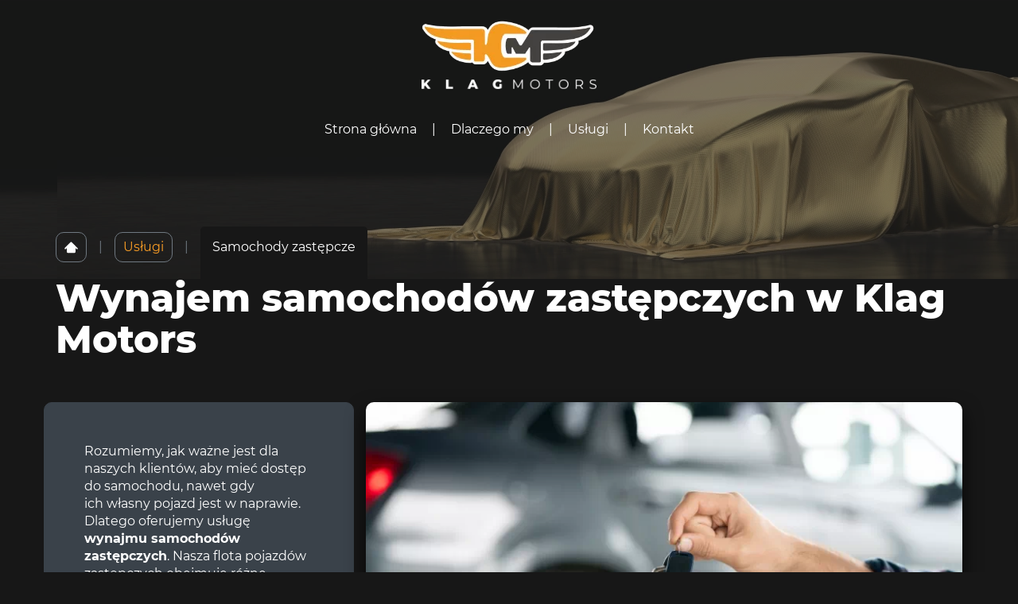

--- FILE ---
content_type: text/html; charset=utf-8
request_url: https://klagmotors.pl/uslugi/samochody-zastepcze
body_size: 3642
content:
<!DOCTYPE html>
<html lang="pl-PL">
<head>
<meta http-equiv="X-UA-Compatible" content="IE=edge">
<meta name="viewport" content="width=device-width, initial-scale=1">
<meta name="SKYPE_TOOLBAR" content="SKYPE_TOOLBAR_PARSER_COMPATIBLE">
<meta name="format-detection" content="telephone=no">
<meta charset="utf-8">
	<meta name="description" content="Oferujemy wynajem samochodów zastępczych na korzystnych warunkach. Zapewniamy komfort w razie awarii Twojego pojazdu. Skontaktuj się z nami już dzisiaj!">
	<title>Samochody zastępcze - Wynajem pojazdów zastępczych</title>
	<link href="/images/design/favicon.ico" rel="icon" type="image/vnd.microsoft.icon">
	<style>.block1790 .banner > img,.block1790 .banner > .image-edit img {max-width:1920px;width:1920px; left: 50%; margin: 0 0 0 -960px; position: relative; display:block; z-index:-1}</style>
	<style>.block222 .pathwayicon, .block222 .breadcrumbs span:not(:first-of-type) { position: relative; }.block222 .pathwayicon span { position: absolute; visibility: hidden; }</style>
	<style>.block222 .breadcrumbs .divider {margin-left:15px;margin-right:15px;}.block222 .breadcrumbs .active {}</style>
	
	
	
	
	
	
	<link rel="preload stylesheet" as="style" href="/cache/e5bd6498beee1985fce057187569d4ae.css" fetchpriority="high">
	<link rel="preload stylesheet" as="style" media="screen and (min-width: 768px)" href="/cache/desktop.css" fetchpriority="low">





</head>
      <body class="body-xl page light  lang-pl" data-itemid="1173">


        <div id="wrapper">
            <div id="container">
                <header>
                                                    
			        <div class="block161 full-buttons mainmenu">

			
            <div class="col-xs-12">

								                <div class="inner row">
																										<div class="section161 display-section" data-position="header-glowna-sekcja" data-sid="161" data-parent="1">
<div class="clearfix"></div>
			        <div class="block1480 header" id="section-header">

			
            <div class="col-xs-12">

								                <div class="inner row">
																								                    <div class="center" data-center="1">
												<div class="section1480 section-header-s" data-position="header-s-sekcja" data-sid="1480" data-parent="1">
<div class="clearfix"></div>
<div class="center">
			        <div class="block1478 ">

			
            <div class="col-xs-12 hidden-xs hidden-sm hidden-md animatedParent">

								                <div class="inner text-center animated  fadeInDownShort">
																										
<a href="https://klagmotors.pl/" class="logo text-center">
    <img src="/images/design/logotyp/logo.webp" alt="Klag Motors logo" loading="lazy">
</a>																		                    </div>
																				                    <div class="clearfix"></div>
                </div>
			                        </div>
			</div>
<div class="center">
			        <div class="block1479 menu-header-1 low-menu align-center">

			
            <div class="col-xs-12">

								                <div class="inner">
																										    <nav class="navbar navbar-default navbar-custom">
        <div class="navbar-header">
            <div class="visible-md visible-sm visible-xs">
<a href="https://klagmotors.pl/" class="logo text-center">
    <img src="/images/design/logotyp/logo.webp" alt="Klag Motors logo" loading="lazy">
</a>
</div>            <button type="button" class="navbar-toggle collapsed" id="navbar-toggle-1479">
                <span class="icon-bar"></span>
                <span class="icon-bar"></span>
                <span class="icon-bar"></span>
            </button>
        </div>
        <div class="navbar-collapse collapse" id="navbar-collapse-1479">
            <ul class="nav navbar-nav menu">
<li class="item-101">
<a href="/">Strona główna</a>
</li>
<li class="item-565">
<a href="/dlaczego-my">Dlaczego my</a>
</li>
<li class="item-956 active dropdown parent">
<a href="/uslugi">Usługi</a>
            <a class="dropdown-toggle" href="#" data-toggle="dropdown" role="button" aria-haspopup="true" aria-expanded="false"> <span class="caret"></span></a><ul class="dropdown-menu">
<li class="item-961">
<a href="/uslugi/likwidacja-szkod-komunikacyjnych">Likwidacja szkód komunikacyjnych</a>
</li>
<li class="item-962">
<a href="/uslugi/naprawy-powypadkowe">Naprawy powypadkowe</a>
</li>
<li class="item-963">
<a href="/uslugi/usuwanie-wgniecen-bez-lakierowania">Usuwanie wgnieceń bez lakierowania</a>
</li>
<li class="item-1173 current active">
<a href="/uslugi/samochody-zastepcze">Samochody zastępcze</a>
</li>
<li class="item-1174">
<a href="/uslugi/pomoc-drogowa">Pomoc drogowa</a>
</li>
</ul>
</li>
<li class="item-567">
<a href="/kontakt">Kontakt</a>
</li>
</ul>
</div>
</nav>
																		                    </div>
																				                    <div class="clearfix"></div>
                </div>
			                        </div>
			</div>
<div class="clearfix"></div>
</div>						<div class="clearfix"></div>
</div>												                    </div>
																				                    <div class="clearfix"></div>
                </div>
			                        </div>
			<div class="clearfix"></div>
</div>																		                    </div>
																				                    <div class="clearfix"></div>
                </div>
			                        </div>
			
                <div class="clearfix"></div>                </header>
                <div id="main"> 
                    <div>                    <div id="system-message-container">
	</div>


                                        
			        <div class="block1790 banner-transparency">

			
            <div class="col-xs-12">

								                <div class="inner row">
																										
<div class="banner">
<div class="inner">
<div class="center">
<div class="col-xs-12 title">
</div>
</div>
<div class="clearfix"></div>
</div>
<img src="https://klagmotors.pl/images/design/banner-1.webp" alt="samochód nakryty złotym materiałem" loading="lazy">
</div>


																		                    </div>
																				                    <div class="clearfix"></div>
                </div>
			                        </div>
			
			        <div class="block163 ">

			
            <div class="col-xs-12">

								                <div class="inner row">
																										<div class="section163 display-section" data-position="breadcrumbs-glowna-sekcja" data-sid="163" data-parent="1">
<div class="clearfix"></div>
			        <div class="block164 " id="section-breadcrumbs">

			
            <div class="col-xs-12">

								                <div class="inner row">
																								                    <div class="center" data-center="1">
												<div class="section164 section-breadcrumbs-a" data-position="breadcrumbs-a-sekcja" data-sid="164" data-parent="1">
<div class="clearfix"></div>
<div class="center">
			        <div class="block222 breadcrumbs-item-border breadcrumbs-item-active-bg-sticky">

			
            <div class="col-xs-12">

								                <div class="inner">
																										
<div class="breadcrumbs " itemscope itemtype="https://schema.org/BreadcrumbList">
    
    <span itemprop="itemListElement" itemscope itemtype="https://schema.org/ListItem"><a itemprop="item" href="/" class="pathwayicon"><img src="/images/design/icon-home.webp" alt="ikona domu" loading="lazy"><span itemprop="name">Start</span></a><meta itemprop="position" content="1"></span><span class="divider">|</span><span itemprop="itemListElement" itemscope itemtype="https://schema.org/ListItem"><a itemprop="item" href="/uslugi" class="pathway"><span itemprop="name">Usługi</span></a><meta itemprop="position" content="2"></span><span class="divider">|</span><span class="breadcrumbs_last" itemprop="name">Samochody zastępcze</span>
</div>
																		                    </div>
																				                    <div class="clearfix"></div>
                </div>
			                        </div>
			</div>
<div class="clearfix"></div>
</div>						<div class="clearfix"></div>
</div>												                    </div>
																				                    <div class="clearfix"></div>
                </div>
			                        </div>
			<div class="clearfix"></div>
</div>																		                    </div>
																				                    <div class="clearfix"></div>
                </div>
			                        </div>
			
<div class="center" data-center="1">                      <div id="content" class="col-xs-12">
                                                  <article class="item-page" data-content="1">
	
		
						
	
	
		
				
				<div class="row"><div class="col-md-12"><h1>Wynajem samochodów zastępczych w&nbsp;Klag Motors</h1></div></div>
<div class="row">
<div class="col-md-4 well-2 margin-top-xl-lg-md margin-top-sm margin-top-xs"><p>Rozumiemy, jak ważne jest dla naszych klientów, aby mieć dostęp do&nbsp;samochodu, nawet gdy ich&nbsp;własny pojazd jest w&nbsp;naprawie. Dlatego oferujemy usługę <strong>wynajmu samochodów zastępczych</strong>. Nasza flota pojazdów zastępczych obejmuje różne modele, które są regularnie serwisowane i&nbsp;utrzymane w&nbsp;doskonałym stanie, aby zapewnić bezpieczeństwo i&nbsp;komfort wszystkich klientów. Nasza usługa wynajmu jest elastyczna i&nbsp;dostosowana do&nbsp;potrzeb każdego klienta, z&nbsp;możliwością dostarczenia samochodu pod&nbsp;wskazany adres. Staramy się, aby proces wynajmu samochodu zastępczego był jak najmniej stresujący dla naszych klientów, oferując szybką i&nbsp;efektywną obsługę. Skontaktuj&nbsp;się z&nbsp;nami, aby dowiedzieć&nbsp;się więcej o&nbsp;naszej ofercie <strong>wynajmu pojazdów zastępczych</strong>!</p></div>
<div class="col-md-8 margin-top-xl-lg-md margin-top-sm margin-top-xs brr-md-img shadow-img-1 margin-bottom-sm margin-bottom-xs margin-bottom-xl-lg-md"><p><img src="/images/design/content-uslugi-samochody-zastepcze.webp" alt="kluczyk w&nbsp;dłoni" width="770" height="500" loading="lazy"></p></div>
</div> 
	
						</article>
                          <div class="clearfix"></div>
                                              </div>
                      </div>
<div class="clearfix"></div>
</div>                </div>
                <footer>
                                        
			        <div class="block104  align-center fixed">

			
            <div class="col-md-1 col-lg-1">

								                <div class="inner text-center">
																										
	<div class="gotoup  row"><div class="col-md-12 glyphicon glyphicon-menu-up fixed-up"></div></div>
																		                    </div>
																				                    <div class="clearfix"></div>
                </div>
			                        </div>
			
			        <div class="block162 mainmenu">

			
            <div class="col-xs-12">

								                <div class="inner row">
																										<div class="section162 display-section" data-position="footer-glowna-sekcja" data-sid="162" data-parent="1">
<div class="clearfix"></div>
			        <div class="block1472 " id="section-footer">

			
            <div class="col-xs-12">

								                <div class="inner row">
																										<div class="section1472 section-footer-n" data-position="footer-n-sekcja" data-sid="1472" data-parent="1">
<div class="clearfix"></div>
			        <div class="block1473  align-center">

			
            <div class="col-xs-12">

								                <div class="inner text-center-xl text-center-lg text-center-md text-center-sm text-center-xs">
																								                    <div class="center">
												
	<div class="row text-center"><div class="col-md-12"><p>Ważne linki&nbsp;&nbsp;<a href="/polityka-prywatnosci" target="_blank" rel="noopener noreferrer">Polityka prywatności</a>&nbsp; &nbsp;<a href="/polityka-cookies" target="_blank" rel="noopener noreferrer">Polityka Cookies</a></p></div></div>
						<div class="clearfix"></div>
</div>												                    </div>
																				                    <div class="clearfix"></div>
                </div>
			                        </div>
			
			        <div class="block1474 ">

			
            <div class="col-xs-12">

								                <div class="inner text-center-xl text-center-lg text-center-md text-center-sm text-center-xs">
																								                    <div class="center">
												
	<div class="row"><div class="col-md-12"><p>Wszelkie prawa zastrzeżone ©&nbsp;2025&nbsp;<a href="https://wenet.pl/" target="_blank" rel="nofollow noopener noreferrer">WeNet</a></p></div></div>
						<div class="clearfix"></div>
</div>												                    </div>
																				                    <div class="clearfix"></div>
                </div>
			                        </div>
			<div class="clearfix"></div>
</div>																		                    </div>
																				                    <div class="clearfix"></div>
                </div>
			                        </div>
			<div class="clearfix"></div>
</div>																		                    </div>
																				                    <div class="clearfix"></div>
                </div>
			                        </div>
			
                    <div class="clearfix"></div>
<div class="clearfix"></div>                </footer>
            </div>
        </div>
        <script src="/media/vendor/jquery/js/jquery.min.js?3.7.1"></script><script src="/media/legacy/js/jquery-noconflict.min.js?504da4"></script><script src="https://klagmotors.pl/cache/e5bd6498beee1985fce057187569d4ae.js"></script><script><meta name="google-site-verification" content="lXPBtnGRLSwK5z-VwUQnNKYYkme3GJjoNTDsmmP1FFU" /></script><script type="application/json" class="joomla-script-options new">{"joomla.jtext":{"RLTA_BUTTON_SCROLL_LEFT":"Scroll buttons to the left","RLTA_BUTTON_SCROLL_RIGHT":"Scroll buttons to the right"},"system.paths":{"root":"","rootFull":"https:\/\/klagmotors.pl\/","base":"","baseFull":"https:\/\/klagmotors.pl\/"},"csrf.token":"90c90ee2db07c4f3c45061332d6ec069"}</script><script src="/media/system/js/core.min.js?2cb912"></script><script>rltaSettings = {"switchToAccordions":true,"switchBreakPoint":576,"buttonScrollSpeed":5,"addHashToUrls":true,"rememberActive":false,"wrapButtons":false}</script><script type="application/ld+json">{"@context":"https://schema.org","@graph":[{"@type":"Organization","@id":"https://klagmotors.pl/#/schema/Organization/base","name":"Klag Motors Karol Klag","url":"https://klagmotors.pl/"},{"@type":"WebSite","@id":"https://klagmotors.pl/#/schema/WebSite/base","url":"https://klagmotors.pl/","name":"Klag Motors Karol Klag","publisher":{"@id":"https://klagmotors.pl/#/schema/Organization/base"}},{"@type":"WebPage","@id":"https://klagmotors.pl/#/schema/WebPage/base","url":"https://klagmotors.pl/uslugi/samochody-zastepcze","name":"Samochody zastępcze - Wynajem pojazdów zastępczych","description":"Oferujemy wynajem samochodów zastępczych na korzystnych warunkach. Zapewniamy komfort w razie awarii Twojego pojazdu. Skontaktuj się z nami już dzisiaj!","isPartOf":{"@id":"https://klagmotors.pl/#/schema/WebSite/base"},"about":{"@id":"https://klagmotors.pl/#/schema/Organization/base"},"inLanguage":"pl-PL","breadcrumb":{"@id":"https://klagmotors.pl/#/schema/BreadcrumbList/222"}},{"@type":"Article","@id":"https://klagmotors.pl/#/schema/com_content/article/17","name":"Samochody zastępcze","headline":"Samochody zastępcze","inLanguage":"pl-PL","isPartOf":{"@id":"https://klagmotors.pl/#/schema/WebPage/base"}}]}</script>
</body>
</html>

--- FILE ---
content_type: text/css
request_url: https://klagmotors.pl/cache/desktop.css
body_size: 2477
content:
.block1478 > div > div.inner {position: relative;}.body-lg .block1478 > div > div.inner {padding-top:10px;padding-bottom:10px;}.body-xl .block1478 > div > div.inner {padding-top:10px;padding-bottom:10px;}.block1478 strong {font-weight:normal}.body-xs .block1478 strong {font-weight:normal}.body-sm .block1478 strong {font-weight:normal}.body-md .block1478 strong {font-weight:normal}.body-lg .block1478 strong {font-weight:normal}.body-xl .block1478 strong {font-weight:normal}
.block280 > div > div.inner {position: relative;}.block280 strong {font-weight:normal}.body-xs .block280 strong {font-weight:normal}.body-sm .block280 strong {font-weight:normal}.body-md .block280 strong {font-weight:normal}.body-lg .block280 strong {font-weight:normal}.body-xl .block280 strong {font-weight:normal}.block280 > div > div.inner .slick-slide::before { content: ""; position: absolute; display: block; inset: 0; z-index: 1;  }.block280 > div > div.inner .hr-zmienny-2:after { left: 0; }.block280 > div > div.inner .slider .slick-dots li > button::before { content: none !important; }.body-sm .block280 > div > div.inner .text { margin-bottom: 50px; }.body-md .block280 > div > div.inner .text { margin-bottom: 70px; }.body-lg .block280 > div > div.inner .text { margin-bottom: 100px; }.body-xl .block280 > div > div.inner .text { margin-bottom: 190px; }
.block280 .slider .slick-dots li button::before {width:10px;height:10px;height:10px;border-radius: 100%;opacity: 1}.block280 .slider .slick-dots li:hover::before {opacity: 1}.slick-next:before { content: unset; }.slick-prev:before { content: unset; }.block280 .slider .slick-prev,.block280 .slider:hover .slick-prev{background:url(https://klagmotors.pl/images/design/arrow-left.webp) 0 50% no-repeat; left: 0; z-index: 999; width: 60px; height: 120px;margin-left:20px;}.block280 .slider .slick-next,.block280 .slider:hover .slick-next{background:url(https://klagmotors.pl/images/design/arrow-right.webp) 100% 50% no-repeat; right: 0; z-index: 999; width: 60px; height: 120px;margin-right:20px;}.block280 .slider .slick-dots{top:auto}.body-xl .block280 .slider .slick-dots {margin-bottom:95px;}.body-lg .block280 .slider .slick-dots {margin-bottom:50px;}.body-md .block280 .slider .slick-dots {margin-bottom:50px;}.body-sm .block280 .slider .slick-dots {margin-bottom:40px;}.block280 .slider .jquery-background-video-wrapper {height:500px;}.block280 .slider button.slick-prev{left: 0}.block280 .slider button.slick-next{right: 0}.slider .slide25 .btn { z-index: 9999; }.slider .slide25  .btn::after, .slider .slide25  a.btn::after, .slider .slide25  .btn::before { content: none; }.slider .slide25  a.btn.btn, .slider .slide25  button.btn, .slider .slide25  .btn, .slider .slide25  .rsform .btn[type=submit], .slider .slide25  .rsform .btn[type=reset], .slider .slide25  .btn:active{color:rgba(0, 0, 0, 1);background:rgba(249, 157, 37, 1);border-radius:6px;/*Użyj narzędzia z https://www.cssmatic.com/box-shadow i wklej wygenerowany kod CSS*/}.slider .slide25  a.btn.btn:hover, .slider .slide25  button.btn:hover, .slider .slide25  a.btn:focus, .slider .slide25  button.btn:focus, .slider .slide25  .btn:focus, .slider .slide25  .btn.hovered,.slider .slide25  .btn:hover {color:rgba(255, 255, 255, 1);background:rgba(249, 157, 37, 1);border-radius:6px;/*Użyj narzędzia z https://www.cssmatic.com/box-shadow i wklej wygenerowany kod CSS*/}.slider .slide25  a.btn.btn, .slider .slide25  button.btn, .slider .slide25  .btn, .slider .slide25  .rsform .btn[type=submit], .slider .slide25  .rsform .btn[type=reset], .slider .slide25  .btn:active{margin-top:40px;/*Użyj narzędzia z https://www.cssmatic.com/box-shadow i wklej wygenerowany kod CSS*/}.slider .slide25  a.btn.btn:hover, .slider .slide25  button.btn:hover, .slider .slide25  a.btn:focus, .slider .slide25  button.btn:focus, .slider .slide25  .btn:focus, .slider .slide25  .btn.hovered,.slider .slide25  .btn:hover {/*Użyj narzędzia z https://www.cssmatic.com/box-shadow i wklej wygenerowany kod CSS*/}.slider .slide25 .description { width: 100%; }.slider .slide25 .description {font-size:14px;line-height:1.5;text-decoration: unset;}.slider .slide25 .description:hover {text-decoration: unset;}.slider .slide25 .description {/*Użyj narzędzia z https://www.cssmatic.com/box-shadow i wklej wygenerowany kod CSS*/}.slider .slide25 .description h3 {color:rgba(255, 255, 255, 1);line-height:1.5;text-decoration: unset;}.slider .slide25 .description h3:hover {text-decoration: unset;}.body-xs .slider .slide25 .description h3 {color:rgba(255, 255, 255, 1);}.body-sm .slider .slide25 .description h3 {color:rgba(255, 255, 255, 1);}.body-md .slider .slide25 .description h3 {color:rgba(255, 255, 255, 1);}.body-lg .slider .slide25 .description h3 {color:rgba(255, 255, 255, 1);}.body-xl .slider .slide25 .description h3 {color:rgba(255, 255, 255, 1);}.slider .slide25 .description .heading3 {color:rgba(255, 255, 255, 1);line-height:1.5;text-decoration: unset;}.slider .slide25 .description .heading3:hover {text-decoration: unset;}.body-xs .slider .slide25 .description .heading3 {color:rgba(255, 255, 255, 1);}.body-sm .slider .slide25 .description .heading3 {color:rgba(255, 255, 255, 1);}.body-md .slider .slide25 .description .heading3 {color:rgba(255, 255, 255, 1);}.body-lg .slider .slide25 .description .heading3 {color:rgba(255, 255, 255, 1);}.body-xl .slider .slide25 .description .heading3 {color:rgba(255, 255, 255, 1);}.slider .slide25 .description h3 {font-family:montserratextrabold,Arial,Helvetica,sans-serif;line-height:1.5;text-decoration: unset;}.slider .slide25 .description h3:hover {text-decoration: unset;}.body-xs .slider .slide25 .description h3 {font-family:montserratextrabold,Arial,Helvetica,sans-serif;}.body-sm .slider .slide25 .description h3 {font-family:montserratextrabold,Arial,Helvetica,sans-serif;}.body-md .slider .slide25 .description h3 {font-family:montserratextrabold,Arial,Helvetica,sans-serif;}.body-lg .slider .slide25 .description h3 {font-family:montserratextrabold,Arial,Helvetica,sans-serif;}.body-xl .slider .slide25 .description h3 {font-family:montserratextrabold,Arial,Helvetica,sans-serif;}.slider .slide25 .description h3 {/*Użyj narzędzia z https://www.cssmatic.com/box-shadow i wklej wygenerowany kod CSS*/}.slider .slide25 .description .heading3 {font-family:montserratextrabold,Arial,Helvetica,sans-serif;line-height:1.5;text-decoration: unset;}.slider .slide25 .description .heading3:hover {text-decoration: unset;}.body-xs .slider .slide25 .description .heading3 {font-family:montserratextrabold,Arial,Helvetica,sans-serif;}.body-sm .slider .slide25 .description .heading3 {font-family:montserratextrabold,Arial,Helvetica,sans-serif;}.body-md .slider .slide25 .description .heading3 {font-family:montserratextrabold,Arial,Helvetica,sans-serif;}.body-lg .slider .slide25 .description .heading3 {font-family:montserratextrabold,Arial,Helvetica,sans-serif;}.body-xl .slider .slide25 .description .heading3 {font-family:montserratextrabold,Arial,Helvetica,sans-serif;}.slider .slide25 .description .heading3 {/*Użyj narzędzia z https://www.cssmatic.com/box-shadow i wklej wygenerowany kod CSS*/}.slider .slide25 .description h3 {text-transform:uppercase;margin-bottom:1px;line-height:1;text-decoration: unset;}.slider .slide25 .description h3:hover {text-decoration: unset;}.body-sm .slider .slide25 .description h3 {font-size:35px;}.body-md .slider .slide25 .description h3 {font-size:40px;}.body-lg .slider .slide25 .description h3 {font-size:50px;}.body-xl .slider .slide25 .description h3 {font-size:52px;}.slider .slide25 .description h3 {/*Użyj narzędzia z https://www.cssmatic.com/box-shadow i wklej wygenerowany kod CSS*/}.slider .slide25 .description .heading3 {text-transform:uppercase;margin-bottom:1px;line-height:1;text-decoration: unset;}.slider .slide25 .description .heading3:hover {text-decoration: unset;}.body-sm .slider .slide25 .description .heading3 {font-size:35px;}.body-md .slider .slide25 .description .heading3 {font-size:40px;}.body-lg .slider .slide25 .description .heading3 {font-size:50px;}.body-xl .slider .slide25 .description .heading3 {font-size:52px;}.slider .slide25 .description .heading3 {/*Użyj narzędzia z https://www.cssmatic.com/box-shadow i wklej wygenerowany kod CSS*/}.slider .slide25 .description h4 {color:rgba(255, 255, 255, 1);line-height:1.5;text-decoration: unset;}.slider .slide25 .description h4:hover {text-decoration: unset;}.body-xs .slider .slide25 .description h4 {color:rgba(255, 255, 255, 1);}.body-sm .slider .slide25 .description h4 {color:rgba(255, 255, 255, 1);}.body-md .slider .slide25 .description h4 {color:rgba(255, 255, 255, 1);}.body-lg .slider .slide25 .description h4 {color:rgba(255, 255, 255, 1);}.body-xl .slider .slide25 .description h4 {color:rgba(255, 255, 255, 1);}.slider .slide25 .description .heading4 {color:rgba(255, 255, 255, 1);line-height:1.5;text-decoration: unset;}.slider .slide25 .description .heading4:hover {text-decoration: unset;}.body-xs .slider .slide25 .description .heading4 {color:rgba(255, 255, 255, 1);}.body-sm .slider .slide25 .description .heading4 {color:rgba(255, 255, 255, 1);}.body-md .slider .slide25 .description .heading4 {color:rgba(255, 255, 255, 1);}.body-lg .slider .slide25 .description .heading4 {color:rgba(255, 255, 255, 1);}.body-xl .slider .slide25 .description .heading4 {color:rgba(255, 255, 255, 1);}.slider .slide25 .description h4 {font-family:montserratextrabold,Arial,Helvetica,sans-serif;line-height:1.5;text-decoration: unset;}.slider .slide25 .description h4:hover {text-decoration: unset;}.body-xs .slider .slide25 .description h4 {font-family:montserratextrabold,Arial,Helvetica,sans-serif;}.body-sm .slider .slide25 .description h4 {font-family:montserratextrabold,Arial,Helvetica,sans-serif;}.body-md .slider .slide25 .description h4 {font-family:montserratextrabold,Arial,Helvetica,sans-serif;}.body-lg .slider .slide25 .description h4 {font-family:montserratextrabold,Arial,Helvetica,sans-serif;}.body-xl .slider .slide25 .description h4 {font-family:montserratextrabold,Arial,Helvetica,sans-serif;}.slider .slide25 .description h4 {/*Użyj narzędzia z https://www.cssmatic.com/box-shadow i wklej wygenerowany kod CSS*/}.slider .slide25 .description .heading4 {font-family:montserratextrabold,Arial,Helvetica,sans-serif;line-height:1.5;text-decoration: unset;}.slider .slide25 .description .heading4:hover {text-decoration: unset;}.body-xs .slider .slide25 .description .heading4 {font-family:montserratextrabold,Arial,Helvetica,sans-serif;}.body-sm .slider .slide25 .description .heading4 {font-family:montserratextrabold,Arial,Helvetica,sans-serif;}.body-md .slider .slide25 .description .heading4 {font-family:montserratextrabold,Arial,Helvetica,sans-serif;}.body-lg .slider .slide25 .description .heading4 {font-family:montserratextrabold,Arial,Helvetica,sans-serif;}.body-xl .slider .slide25 .description .heading4 {font-family:montserratextrabold,Arial,Helvetica,sans-serif;}.slider .slide25 .description .heading4 {/*Użyj narzędzia z https://www.cssmatic.com/box-shadow i wklej wygenerowany kod CSS*/}.slider .slide25 .description h4 {margin-bottom:1px;line-height:1;text-decoration: unset;}.slider .slide25 .description h4:hover {text-decoration: unset;}.body-sm .slider .slide25 .description h4 {font-size:28px;}.body-md .slider .slide25 .description h4 {font-size:30px;}.body-lg .slider .slide25 .description h4 {font-size:30px;}.body-xl .slider .slide25 .description h4 {font-size:40px;}.slider .slide25 .description h4 {/*Użyj narzędzia z https://www.cssmatic.com/box-shadow i wklej wygenerowany kod CSS*/}.slider .slide25 .description .heading4 {margin-bottom:1px;line-height:1;text-decoration: unset;}.slider .slide25 .description .heading4:hover {text-decoration: unset;}.body-sm .slider .slide25 .description .heading4 {font-size:28px;}.body-md .slider .slide25 .description .heading4 {font-size:30px;}.body-lg .slider .slide25 .description .heading4 {font-size:30px;}.body-xl .slider .slide25 .description .heading4 {font-size:40px;}.slider .slide25 .description .heading4 {/*Użyj narzędzia z https://www.cssmatic.com/box-shadow i wklej wygenerowany kod CSS*/}.slider .slide25 .description {position: absolute; bottom: 0;}.slider .slide26 .btn { z-index: 9999; }.slider .slide26  .btn::after, .slider .slide26  a.btn::after, .slider .slide26  .btn::before { content: none; }.slider .slide26  a.btn.btn, .slider .slide26  button.btn, .slider .slide26  .btn, .slider .slide26  .rsform .btn[type=submit], .slider .slide26  .rsform .btn[type=reset], .slider .slide26  .btn:active{color:rgba(0, 0, 0, 1);background:rgba(249, 157, 37, 1);border-radius:6px;/*Użyj narzędzia z https://www.cssmatic.com/box-shadow i wklej wygenerowany kod CSS*/}.slider .slide26  a.btn.btn:hover, .slider .slide26  button.btn:hover, .slider .slide26  a.btn:focus, .slider .slide26  button.btn:focus, .slider .slide26  .btn:focus, .slider .slide26  .btn.hovered,.slider .slide26  .btn:hover {color:rgba(255, 255, 255, 1);background:rgba(249, 157, 37, 1);border-radius:6px;/*Użyj narzędzia z https://www.cssmatic.com/box-shadow i wklej wygenerowany kod CSS*/}.slider .slide26  a.btn.btn, .slider .slide26  button.btn, .slider .slide26  .btn, .slider .slide26  .rsform .btn[type=submit], .slider .slide26  .rsform .btn[type=reset], .slider .slide26  .btn:active{margin-top:40px;/*Użyj narzędzia z https://www.cssmatic.com/box-shadow i wklej wygenerowany kod CSS*/}.slider .slide26  a.btn.btn:hover, .slider .slide26  button.btn:hover, .slider .slide26  a.btn:focus, .slider .slide26  button.btn:focus, .slider .slide26  .btn:focus, .slider .slide26  .btn.hovered,.slider .slide26  .btn:hover {/*Użyj narzędzia z https://www.cssmatic.com/box-shadow i wklej wygenerowany kod CSS*/}.slider .slide26 .description { width: 100%; }.slider .slide26 .description {font-size:14px;line-height:1.5;text-decoration: unset;}.slider .slide26 .description:hover {text-decoration: unset;}.slider .slide26 .description {/*Użyj narzędzia z https://www.cssmatic.com/box-shadow i wklej wygenerowany kod CSS*/}.slider .slide26 .description h3 {color:rgba(255, 255, 255, 1);line-height:1.5;text-decoration: unset;}.slider .slide26 .description h3:hover {text-decoration: unset;}.body-xs .slider .slide26 .description h3 {color:rgba(255, 255, 255, 1);}.body-sm .slider .slide26 .description h3 {color:rgba(255, 255, 255, 1);}.body-md .slider .slide26 .description h3 {color:rgba(255, 255, 255, 1);}.body-lg .slider .slide26 .description h3 {color:rgba(255, 255, 255, 1);}.body-xl .slider .slide26 .description h3 {color:rgba(255, 255, 255, 1);}.slider .slide26 .description .heading3 {color:rgba(255, 255, 255, 1);line-height:1.5;text-decoration: unset;}.slider .slide26 .description .heading3:hover {text-decoration: unset;}.body-xs .slider .slide26 .description .heading3 {color:rgba(255, 255, 255, 1);}.body-sm .slider .slide26 .description .heading3 {color:rgba(255, 255, 255, 1);}.body-md .slider .slide26 .description .heading3 {color:rgba(255, 255, 255, 1);}.body-lg .slider .slide26 .description .heading3 {color:rgba(255, 255, 255, 1);}.body-xl .slider .slide26 .description .heading3 {color:rgba(255, 255, 255, 1);}.slider .slide26 .description h3 {font-family:montserratextrabold,Arial,Helvetica,sans-serif;line-height:1.5;text-decoration: unset;}.slider .slide26 .description h3:hover {text-decoration: unset;}.body-xs .slider .slide26 .description h3 {font-family:montserratextrabold,Arial,Helvetica,sans-serif;}.body-sm .slider .slide26 .description h3 {font-family:montserratextrabold,Arial,Helvetica,sans-serif;}.body-md .slider .slide26 .description h3 {font-family:montserratextrabold,Arial,Helvetica,sans-serif;}.body-lg .slider .slide26 .description h3 {font-family:montserratextrabold,Arial,Helvetica,sans-serif;}.body-xl .slider .slide26 .description h3 {font-family:montserratextrabold,Arial,Helvetica,sans-serif;}.slider .slide26 .description h3 {/*Użyj narzędzia z https://www.cssmatic.com/box-shadow i wklej wygenerowany kod CSS*/}.slider .slide26 .description .heading3 {font-family:montserratextrabold,Arial,Helvetica,sans-serif;line-height:1.5;text-decoration: unset;}.slider .slide26 .description .heading3:hover {text-decoration: unset;}.body-xs .slider .slide26 .description .heading3 {font-family:montserratextrabold,Arial,Helvetica,sans-serif;}.body-sm .slider .slide26 .description .heading3 {font-family:montserratextrabold,Arial,Helvetica,sans-serif;}.body-md .slider .slide26 .description .heading3 {font-family:montserratextrabold,Arial,Helvetica,sans-serif;}.body-lg .slider .slide26 .description .heading3 {font-family:montserratextrabold,Arial,Helvetica,sans-serif;}.body-xl .slider .slide26 .description .heading3 {font-family:montserratextrabold,Arial,Helvetica,sans-serif;}.slider .slide26 .description .heading3 {/*Użyj narzędzia z https://www.cssmatic.com/box-shadow i wklej wygenerowany kod CSS*/}.slider .slide26 .description h3 {text-transform:uppercase;margin-bottom:1px;line-height:1;text-decoration: unset;}.slider .slide26 .description h3:hover {text-decoration: unset;}.body-sm .slider .slide26 .description h3 {font-size:35px;}.body-md .slider .slide26 .description h3 {font-size:40px;}.body-lg .slider .slide26 .description h3 {font-size:50px;}.body-xl .slider .slide26 .description h3 {font-size:52px;}.slider .slide26 .description h3 {/*Użyj narzędzia z https://www.cssmatic.com/box-shadow i wklej wygenerowany kod CSS*/}.slider .slide26 .description .heading3 {text-transform:uppercase;margin-bottom:1px;line-height:1;text-decoration: unset;}.slider .slide26 .description .heading3:hover {text-decoration: unset;}.body-sm .slider .slide26 .description .heading3 {font-size:35px;}.body-md .slider .slide26 .description .heading3 {font-size:40px;}.body-lg .slider .slide26 .description .heading3 {font-size:50px;}.body-xl .slider .slide26 .description .heading3 {font-size:52px;}.slider .slide26 .description .heading3 {/*Użyj narzędzia z https://www.cssmatic.com/box-shadow i wklej wygenerowany kod CSS*/}.slider .slide26 .description h4 {color:rgba(255, 255, 255, 1);line-height:1.5;text-decoration: unset;}.slider .slide26 .description h4:hover {text-decoration: unset;}.body-xs .slider .slide26 .description h4 {color:rgba(255, 255, 255, 1);}.body-sm .slider .slide26 .description h4 {color:rgba(255, 255, 255, 1);}.body-md .slider .slide26 .description h4 {color:rgba(255, 255, 255, 1);}.body-lg .slider .slide26 .description h4 {color:rgba(255, 255, 255, 1);}.body-xl .slider .slide26 .description h4 {color:rgba(255, 255, 255, 1);}.slider .slide26 .description .heading4 {color:rgba(255, 255, 255, 1);line-height:1.5;text-decoration: unset;}.slider .slide26 .description .heading4:hover {text-decoration: unset;}.body-xs .slider .slide26 .description .heading4 {color:rgba(255, 255, 255, 1);}.body-sm .slider .slide26 .description .heading4 {color:rgba(255, 255, 255, 1);}.body-md .slider .slide26 .description .heading4 {color:rgba(255, 255, 255, 1);}.body-lg .slider .slide26 .description .heading4 {color:rgba(255, 255, 255, 1);}.body-xl .slider .slide26 .description .heading4 {color:rgba(255, 255, 255, 1);}.slider .slide26 .description h4 {font-family:montserratextrabold,Arial,Helvetica,sans-serif;line-height:1.5;text-decoration: unset;}.slider .slide26 .description h4:hover {text-decoration: unset;}.body-xs .slider .slide26 .description h4 {font-family:montserratextrabold,Arial,Helvetica,sans-serif;}.body-sm .slider .slide26 .description h4 {font-family:montserratextrabold,Arial,Helvetica,sans-serif;}.body-md .slider .slide26 .description h4 {font-family:montserratextrabold,Arial,Helvetica,sans-serif;}.body-lg .slider .slide26 .description h4 {font-family:montserratextrabold,Arial,Helvetica,sans-serif;}.body-xl .slider .slide26 .description h4 {font-family:montserratextrabold,Arial,Helvetica,sans-serif;}.slider .slide26 .description h4 {/*Użyj narzędzia z https://www.cssmatic.com/box-shadow i wklej wygenerowany kod CSS*/}.slider .slide26 .description .heading4 {font-family:montserratextrabold,Arial,Helvetica,sans-serif;line-height:1.5;text-decoration: unset;}.slider .slide26 .description .heading4:hover {text-decoration: unset;}.body-xs .slider .slide26 .description .heading4 {font-family:montserratextrabold,Arial,Helvetica,sans-serif;}.body-sm .slider .slide26 .description .heading4 {font-family:montserratextrabold,Arial,Helvetica,sans-serif;}.body-md .slider .slide26 .description .heading4 {font-family:montserratextrabold,Arial,Helvetica,sans-serif;}.body-lg .slider .slide26 .description .heading4 {font-family:montserratextrabold,Arial,Helvetica,sans-serif;}.body-xl .slider .slide26 .description .heading4 {font-family:montserratextrabold,Arial,Helvetica,sans-serif;}.slider .slide26 .description .heading4 {/*Użyj narzędzia z https://www.cssmatic.com/box-shadow i wklej wygenerowany kod CSS*/}.slider .slide26 .description h4 {margin-bottom:1px;line-height:1;text-decoration: unset;}.slider .slide26 .description h4:hover {text-decoration: unset;}.body-sm .slider .slide26 .description h4 {font-size:28px;}.body-md .slider .slide26 .description h4 {font-size:30px;}.body-lg .slider .slide26 .description h4 {font-size:30px;}.body-xl .slider .slide26 .description h4 {font-size:40px;}.slider .slide26 .description h4 {/*Użyj narzędzia z https://www.cssmatic.com/box-shadow i wklej wygenerowany kod CSS*/}.slider .slide26 .description .heading4 {margin-bottom:1px;line-height:1;text-decoration: unset;}.slider .slide26 .description .heading4:hover {text-decoration: unset;}.body-sm .slider .slide26 .description .heading4 {font-size:28px;}.body-md .slider .slide26 .description .heading4 {font-size:30px;}.body-lg .slider .slide26 .description .heading4 {font-size:30px;}.body-xl .slider .slide26 .description .heading4 {font-size:40px;}.slider .slide26 .description .heading4 {/*Użyj narzędzia z https://www.cssmatic.com/box-shadow i wklej wygenerowany kod CSS*/}.slider .slide26 .description {position: absolute; bottom: 0;}.slider .slide27 .btn { z-index: 9999; }.slider .slide27  .btn::after, .slider .slide27  a.btn::after, .slider .slide27  .btn::before { content: none; }.slider .slide27  a.btn.btn, .slider .slide27  button.btn, .slider .slide27  .btn, .slider .slide27  .rsform .btn[type=submit], .slider .slide27  .rsform .btn[type=reset], .slider .slide27  .btn:active{color:rgba(0, 0, 0, 1);background:rgba(249, 157, 37, 1);border-radius:6px;/*Użyj narzędzia z https://www.cssmatic.com/box-shadow i wklej wygenerowany kod CSS*/}.slider .slide27  a.btn.btn:hover, .slider .slide27  button.btn:hover, .slider .slide27  a.btn:focus, .slider .slide27  button.btn:focus, .slider .slide27  .btn:focus, .slider .slide27  .btn.hovered,.slider .slide27  .btn:hover {color:rgba(255, 255, 255, 1);background:rgba(249, 157, 37, 1);border-radius:6px;/*Użyj narzędzia z https://www.cssmatic.com/box-shadow i wklej wygenerowany kod CSS*/}.slider .slide27  a.btn.btn, .slider .slide27  button.btn, .slider .slide27  .btn, .slider .slide27  .rsform .btn[type=submit], .slider .slide27  .rsform .btn[type=reset], .slider .slide27  .btn:active{margin-top:40px;/*Użyj narzędzia z https://www.cssmatic.com/box-shadow i wklej wygenerowany kod CSS*/}.slider .slide27  a.btn.btn:hover, .slider .slide27  button.btn:hover, .slider .slide27  a.btn:focus, .slider .slide27  button.btn:focus, .slider .slide27  .btn:focus, .slider .slide27  .btn.hovered,.slider .slide27  .btn:hover {/*Użyj narzędzia z https://www.cssmatic.com/box-shadow i wklej wygenerowany kod CSS*/}.slider .slide27 .description { width: 100%; }.slider .slide27 .description {font-size:14px;line-height:1.5;text-decoration: unset;}.slider .slide27 .description:hover {text-decoration: unset;}.slider .slide27 .description {/*Użyj narzędzia z https://www.cssmatic.com/box-shadow i wklej wygenerowany kod CSS*/}.slider .slide27 .description h3 {color:rgba(255, 255, 255, 1);line-height:1.5;text-decoration: unset;}.slider .slide27 .description h3:hover {text-decoration: unset;}.body-xs .slider .slide27 .description h3 {color:rgba(255, 255, 255, 1);}.body-sm .slider .slide27 .description h3 {color:rgba(255, 255, 255, 1);}.body-md .slider .slide27 .description h3 {color:rgba(255, 255, 255, 1);}.body-lg .slider .slide27 .description h3 {color:rgba(255, 255, 255, 1);}.body-xl .slider .slide27 .description h3 {color:rgba(255, 255, 255, 1);}.slider .slide27 .description .heading3 {color:rgba(255, 255, 255, 1);line-height:1.5;text-decoration: unset;}.slider .slide27 .description .heading3:hover {text-decoration: unset;}.body-xs .slider .slide27 .description .heading3 {color:rgba(255, 255, 255, 1);}.body-sm .slider .slide27 .description .heading3 {color:rgba(255, 255, 255, 1);}.body-md .slider .slide27 .description .heading3 {color:rgba(255, 255, 255, 1);}.body-lg .slider .slide27 .description .heading3 {color:rgba(255, 255, 255, 1);}.body-xl .slider .slide27 .description .heading3 {color:rgba(255, 255, 255, 1);}.slider .slide27 .description h3 {font-family:montserratextrabold,Arial,Helvetica,sans-serif;line-height:1.5;text-decoration: unset;}.slider .slide27 .description h3:hover {text-decoration: unset;}.body-xs .slider .slide27 .description h3 {font-family:montserratextrabold,Arial,Helvetica,sans-serif;}.body-sm .slider .slide27 .description h3 {font-family:montserratextrabold,Arial,Helvetica,sans-serif;}.body-md .slider .slide27 .description h3 {font-family:montserratextrabold,Arial,Helvetica,sans-serif;}.body-lg .slider .slide27 .description h3 {font-family:montserratextrabold,Arial,Helvetica,sans-serif;}.body-xl .slider .slide27 .description h3 {font-family:montserratextrabold,Arial,Helvetica,sans-serif;}.slider .slide27 .description h3 {/*Użyj narzędzia z https://www.cssmatic.com/box-shadow i wklej wygenerowany kod CSS*/}.slider .slide27 .description .heading3 {font-family:montserratextrabold,Arial,Helvetica,sans-serif;line-height:1.5;text-decoration: unset;}.slider .slide27 .description .heading3:hover {text-decoration: unset;}.body-xs .slider .slide27 .description .heading3 {font-family:montserratextrabold,Arial,Helvetica,sans-serif;}.body-sm .slider .slide27 .description .heading3 {font-family:montserratextrabold,Arial,Helvetica,sans-serif;}.body-md .slider .slide27 .description .heading3 {font-family:montserratextrabold,Arial,Helvetica,sans-serif;}.body-lg .slider .slide27 .description .heading3 {font-family:montserratextrabold,Arial,Helvetica,sans-serif;}.body-xl .slider .slide27 .description .heading3 {font-family:montserratextrabold,Arial,Helvetica,sans-serif;}.slider .slide27 .description .heading3 {/*Użyj narzędzia z https://www.cssmatic.com/box-shadow i wklej wygenerowany kod CSS*/}.slider .slide27 .description h3 {text-transform:uppercase;margin-bottom:1px;line-height:1;text-decoration: unset;}.slider .slide27 .description h3:hover {text-decoration: unset;}.body-sm .slider .slide27 .description h3 {font-size:35px;}.body-md .slider .slide27 .description h3 {font-size:40px;}.body-lg .slider .slide27 .description h3 {font-size:50px;}.body-xl .slider .slide27 .description h3 {font-size:52px;}.slider .slide27 .description h3 {/*Użyj narzędzia z https://www.cssmatic.com/box-shadow i wklej wygenerowany kod CSS*/}.slider .slide27 .description .heading3 {text-transform:uppercase;margin-bottom:1px;line-height:1;text-decoration: unset;}.slider .slide27 .description .heading3:hover {text-decoration: unset;}.body-sm .slider .slide27 .description .heading3 {font-size:35px;}.body-md .slider .slide27 .description .heading3 {font-size:40px;}.body-lg .slider .slide27 .description .heading3 {font-size:50px;}.body-xl .slider .slide27 .description .heading3 {font-size:52px;}.slider .slide27 .description .heading3 {/*Użyj narzędzia z https://www.cssmatic.com/box-shadow i wklej wygenerowany kod CSS*/}.slider .slide27 .description h4 {color:rgba(255, 255, 255, 1);line-height:1.5;text-decoration: unset;}.slider .slide27 .description h4:hover {text-decoration: unset;}.body-xs .slider .slide27 .description h4 {color:rgba(255, 255, 255, 1);}.body-sm .slider .slide27 .description h4 {color:rgba(255, 255, 255, 1);}.body-md .slider .slide27 .description h4 {color:rgba(255, 255, 255, 1);}.body-lg .slider .slide27 .description h4 {color:rgba(255, 255, 255, 1);}.body-xl .slider .slide27 .description h4 {color:rgba(255, 255, 255, 1);}.slider .slide27 .description .heading4 {color:rgba(255, 255, 255, 1);line-height:1.5;text-decoration: unset;}.slider .slide27 .description .heading4:hover {text-decoration: unset;}.body-xs .slider .slide27 .description .heading4 {color:rgba(255, 255, 255, 1);}.body-sm .slider .slide27 .description .heading4 {color:rgba(255, 255, 255, 1);}.body-md .slider .slide27 .description .heading4 {color:rgba(255, 255, 255, 1);}.body-lg .slider .slide27 .description .heading4 {color:rgba(255, 255, 255, 1);}.body-xl .slider .slide27 .description .heading4 {color:rgba(255, 255, 255, 1);}.slider .slide27 .description h4 {font-family:montserratextrabold,Arial,Helvetica,sans-serif;line-height:1.5;text-decoration: unset;}.slider .slide27 .description h4:hover {text-decoration: unset;}.body-xs .slider .slide27 .description h4 {font-family:montserratextrabold,Arial,Helvetica,sans-serif;}.body-sm .slider .slide27 .description h4 {font-family:montserratextrabold,Arial,Helvetica,sans-serif;}.body-md .slider .slide27 .description h4 {font-family:montserratextrabold,Arial,Helvetica,sans-serif;}.body-lg .slider .slide27 .description h4 {font-family:montserratextrabold,Arial,Helvetica,sans-serif;}.body-xl .slider .slide27 .description h4 {font-family:montserratextrabold,Arial,Helvetica,sans-serif;}.slider .slide27 .description h4 {/*Użyj narzędzia z https://www.cssmatic.com/box-shadow i wklej wygenerowany kod CSS*/}.slider .slide27 .description .heading4 {font-family:montserratextrabold,Arial,Helvetica,sans-serif;line-height:1.5;text-decoration: unset;}.slider .slide27 .description .heading4:hover {text-decoration: unset;}.body-xs .slider .slide27 .description .heading4 {font-family:montserratextrabold,Arial,Helvetica,sans-serif;}.body-sm .slider .slide27 .description .heading4 {font-family:montserratextrabold,Arial,Helvetica,sans-serif;}.body-md .slider .slide27 .description .heading4 {font-family:montserratextrabold,Arial,Helvetica,sans-serif;}.body-lg .slider .slide27 .description .heading4 {font-family:montserratextrabold,Arial,Helvetica,sans-serif;}.body-xl .slider .slide27 .description .heading4 {font-family:montserratextrabold,Arial,Helvetica,sans-serif;}.slider .slide27 .description .heading4 {/*Użyj narzędzia z https://www.cssmatic.com/box-shadow i wklej wygenerowany kod CSS*/}.slider .slide27 .description h4 {margin-bottom:1px;line-height:1;text-decoration: unset;}.slider .slide27 .description h4:hover {text-decoration: unset;}.body-sm .slider .slide27 .description h4 {font-size:28px;}.body-md .slider .slide27 .description h4 {font-size:30px;}.body-lg .slider .slide27 .description h4 {font-size:30px;}.body-xl .slider .slide27 .description h4 {font-size:40px;}.slider .slide27 .description h4 {/*Użyj narzędzia z https://www.cssmatic.com/box-shadow i wklej wygenerowany kod CSS*/}.slider .slide27 .description .heading4 {margin-bottom:1px;line-height:1;text-decoration: unset;}.slider .slide27 .description .heading4:hover {text-decoration: unset;}.body-sm .slider .slide27 .description .heading4 {font-size:28px;}.body-md .slider .slide27 .description .heading4 {font-size:30px;}.body-lg .slider .slide27 .description .heading4 {font-size:30px;}.body-xl .slider .slide27 .description .heading4 {font-size:40px;}.slider .slide27 .description .heading4 {/*Użyj narzędzia z https://www.cssmatic.com/box-shadow i wklej wygenerowany kod CSS*/}.slider .slide27 .description {position: absolute; bottom: 0;}.slider .slide33 .btn { z-index: 9999; }.slider .slide33  .btn::after, .slider .slide33  a.btn::after, .slider .slide33  .btn::before { content: none; }.slider .slide33  a.btn.btn, .slider .slide33  button.btn, .slider .slide33  .btn, .slider .slide33  .rsform .btn[type=submit], .slider .slide33  .rsform .btn[type=reset], .slider .slide33  .btn:active{color:rgba(0, 0, 0, 1);background:rgba(249, 157, 37, 1);border-radius:6px;/*Użyj narzędzia z https://www.cssmatic.com/box-shadow i wklej wygenerowany kod CSS*/}.slider .slide33  a.btn.btn:hover, .slider .slide33  button.btn:hover, .slider .slide33  a.btn:focus, .slider .slide33  button.btn:focus, .slider .slide33  .btn:focus, .slider .slide33  .btn.hovered,.slider .slide33  .btn:hover {color:rgba(255, 255, 255, 1);background:rgba(249, 157, 37, 1);border-radius:6px;/*Użyj narzędzia z https://www.cssmatic.com/box-shadow i wklej wygenerowany kod CSS*/}.slider .slide33  a.btn.btn, .slider .slide33  button.btn, .slider .slide33  .btn, .slider .slide33  .rsform .btn[type=submit], .slider .slide33  .rsform .btn[type=reset], .slider .slide33  .btn:active{margin-top:40px;/*Użyj narzędzia z https://www.cssmatic.com/box-shadow i wklej wygenerowany kod CSS*/}.slider .slide33  a.btn.btn:hover, .slider .slide33  button.btn:hover, .slider .slide33  a.btn:focus, .slider .slide33  button.btn:focus, .slider .slide33  .btn:focus, .slider .slide33  .btn.hovered,.slider .slide33  .btn:hover {/*Użyj narzędzia z https://www.cssmatic.com/box-shadow i wklej wygenerowany kod CSS*/}.slider .slide33 .description { width: 100%; }.slider .slide33 .description {font-size:14px;line-height:1.5;text-decoration: unset;}.slider .slide33 .description:hover {text-decoration: unset;}.slider .slide33 .description {/*Użyj narzędzia z https://www.cssmatic.com/box-shadow i wklej wygenerowany kod CSS*/}.slider .slide33 .description h3 {color:rgba(255, 255, 255, 1);line-height:1.5;text-decoration: unset;}.slider .slide33 .description h3:hover {text-decoration: unset;}.body-xs .slider .slide33 .description h3 {color:rgba(255, 255, 255, 1);}.body-sm .slider .slide33 .description h3 {color:rgba(255, 255, 255, 1);}.body-md .slider .slide33 .description h3 {color:rgba(255, 255, 255, 1);}.body-lg .slider .slide33 .description h3 {color:rgba(255, 255, 255, 1);}.body-xl .slider .slide33 .description h3 {color:rgba(255, 255, 255, 1);}.slider .slide33 .description .heading3 {color:rgba(255, 255, 255, 1);line-height:1.5;text-decoration: unset;}.slider .slide33 .description .heading3:hover {text-decoration: unset;}.body-xs .slider .slide33 .description .heading3 {color:rgba(255, 255, 255, 1);}.body-sm .slider .slide33 .description .heading3 {color:rgba(255, 255, 255, 1);}.body-md .slider .slide33 .description .heading3 {color:rgba(255, 255, 255, 1);}.body-lg .slider .slide33 .description .heading3 {color:rgba(255, 255, 255, 1);}.body-xl .slider .slide33 .description .heading3 {color:rgba(255, 255, 255, 1);}.slider .slide33 .description h3 {font-family:montserratextrabold,Arial,Helvetica,sans-serif;line-height:1.5;text-decoration: unset;}.slider .slide33 .description h3:hover {text-decoration: unset;}.body-xs .slider .slide33 .description h3 {font-family:montserratextrabold,Arial,Helvetica,sans-serif;}.body-sm .slider .slide33 .description h3 {font-family:montserratextrabold,Arial,Helvetica,sans-serif;}.body-md .slider .slide33 .description h3 {font-family:montserratextrabold,Arial,Helvetica,sans-serif;}.body-lg .slider .slide33 .description h3 {font-family:montserratextrabold,Arial,Helvetica,sans-serif;}.body-xl .slider .slide33 .description h3 {font-family:montserratextrabold,Arial,Helvetica,sans-serif;}.slider .slide33 .description h3 {/*Użyj narzędzia z https://www.cssmatic.com/box-shadow i wklej wygenerowany kod CSS*/}.slider .slide33 .description .heading3 {font-family:montserratextrabold,Arial,Helvetica,sans-serif;line-height:1.5;text-decoration: unset;}.slider .slide33 .description .heading3:hover {text-decoration: unset;}.body-xs .slider .slide33 .description .heading3 {font-family:montserratextrabold,Arial,Helvetica,sans-serif;}.body-sm .slider .slide33 .description .heading3 {font-family:montserratextrabold,Arial,Helvetica,sans-serif;}.body-md .slider .slide33 .description .heading3 {font-family:montserratextrabold,Arial,Helvetica,sans-serif;}.body-lg .slider .slide33 .description .heading3 {font-family:montserratextrabold,Arial,Helvetica,sans-serif;}.body-xl .slider .slide33 .description .heading3 {font-family:montserratextrabold,Arial,Helvetica,sans-serif;}.slider .slide33 .description .heading3 {/*Użyj narzędzia z https://www.cssmatic.com/box-shadow i wklej wygenerowany kod CSS*/}.slider .slide33 .description h3 {text-transform:uppercase;margin-bottom:1px;line-height:1;text-decoration: unset;}.slider .slide33 .description h3:hover {text-decoration: unset;}.body-sm .slider .slide33 .description h3 {font-size:35px;}.body-md .slider .slide33 .description h3 {font-size:40px;}.body-lg .slider .slide33 .description h3 {font-size:50px;}.body-xl .slider .slide33 .description h3 {font-size:52px;}.slider .slide33 .description h3 {/*Użyj narzędzia z https://www.cssmatic.com/box-shadow i wklej wygenerowany kod CSS*/}.slider .slide33 .description .heading3 {text-transform:uppercase;margin-bottom:1px;line-height:1;text-decoration: unset;}.slider .slide33 .description .heading3:hover {text-decoration: unset;}.body-sm .slider .slide33 .description .heading3 {font-size:35px;}.body-md .slider .slide33 .description .heading3 {font-size:40px;}.body-lg .slider .slide33 .description .heading3 {font-size:50px;}.body-xl .slider .slide33 .description .heading3 {font-size:52px;}.slider .slide33 .description .heading3 {/*Użyj narzędzia z https://www.cssmatic.com/box-shadow i wklej wygenerowany kod CSS*/}.slider .slide33 .description h4 {color:rgba(255, 255, 255, 1);line-height:1.5;text-decoration: unset;}.slider .slide33 .description h4:hover {text-decoration: unset;}.body-xs .slider .slide33 .description h4 {color:rgba(255, 255, 255, 1);}.body-sm .slider .slide33 .description h4 {color:rgba(255, 255, 255, 1);}.body-md .slider .slide33 .description h4 {color:rgba(255, 255, 255, 1);}.body-lg .slider .slide33 .description h4 {color:rgba(255, 255, 255, 1);}.body-xl .slider .slide33 .description h4 {color:rgba(255, 255, 255, 1);}.slider .slide33 .description .heading4 {color:rgba(255, 255, 255, 1);line-height:1.5;text-decoration: unset;}.slider .slide33 .description .heading4:hover {text-decoration: unset;}.body-xs .slider .slide33 .description .heading4 {color:rgba(255, 255, 255, 1);}.body-sm .slider .slide33 .description .heading4 {color:rgba(255, 255, 255, 1);}.body-md .slider .slide33 .description .heading4 {color:rgba(255, 255, 255, 1);}.body-lg .slider .slide33 .description .heading4 {color:rgba(255, 255, 255, 1);}.body-xl .slider .slide33 .description .heading4 {color:rgba(255, 255, 255, 1);}.slider .slide33 .description h4 {font-family:montserratextrabold,Arial,Helvetica,sans-serif;line-height:1.5;text-decoration: unset;}.slider .slide33 .description h4:hover {text-decoration: unset;}.body-xs .slider .slide33 .description h4 {font-family:montserratextrabold,Arial,Helvetica,sans-serif;}.body-sm .slider .slide33 .description h4 {font-family:montserratextrabold,Arial,Helvetica,sans-serif;}.body-md .slider .slide33 .description h4 {font-family:montserratextrabold,Arial,Helvetica,sans-serif;}.body-lg .slider .slide33 .description h4 {font-family:montserratextrabold,Arial,Helvetica,sans-serif;}.body-xl .slider .slide33 .description h4 {font-family:montserratextrabold,Arial,Helvetica,sans-serif;}.slider .slide33 .description h4 {/*Użyj narzędzia z https://www.cssmatic.com/box-shadow i wklej wygenerowany kod CSS*/}.slider .slide33 .description .heading4 {font-family:montserratextrabold,Arial,Helvetica,sans-serif;line-height:1.5;text-decoration: unset;}.slider .slide33 .description .heading4:hover {text-decoration: unset;}.body-xs .slider .slide33 .description .heading4 {font-family:montserratextrabold,Arial,Helvetica,sans-serif;}.body-sm .slider .slide33 .description .heading4 {font-family:montserratextrabold,Arial,Helvetica,sans-serif;}.body-md .slider .slide33 .description .heading4 {font-family:montserratextrabold,Arial,Helvetica,sans-serif;}.body-lg .slider .slide33 .description .heading4 {font-family:montserratextrabold,Arial,Helvetica,sans-serif;}.body-xl .slider .slide33 .description .heading4 {font-family:montserratextrabold,Arial,Helvetica,sans-serif;}.slider .slide33 .description .heading4 {/*Użyj narzędzia z https://www.cssmatic.com/box-shadow i wklej wygenerowany kod CSS*/}.slider .slide33 .description h4 {margin-bottom:1px;line-height:1;text-decoration: unset;}.slider .slide33 .description h4:hover {text-decoration: unset;}.body-sm .slider .slide33 .description h4 {font-size:28px;}.body-md .slider .slide33 .description h4 {font-size:30px;}.body-lg .slider .slide33 .description h4 {font-size:30px;}.body-xl .slider .slide33 .description h4 {font-size:40px;}.slider .slide33 .description h4 {/*Użyj narzędzia z https://www.cssmatic.com/box-shadow i wklej wygenerowany kod CSS*/}.slider .slide33 .description .heading4 {margin-bottom:1px;line-height:1;text-decoration: unset;}.slider .slide33 .description .heading4:hover {text-decoration: unset;}.body-sm .slider .slide33 .description .heading4 {font-size:28px;}.body-md .slider .slide33 .description .heading4 {font-size:30px;}.body-lg .slider .slide33 .description .heading4 {font-size:30px;}.body-xl .slider .slide33 .description .heading4 {font-size:40px;}.slider .slide33 .description .heading4 {/*Użyj narzędzia z https://www.cssmatic.com/box-shadow i wklej wygenerowany kod CSS*/}.slider .slide33 .description {position: absolute; bottom: 0;}